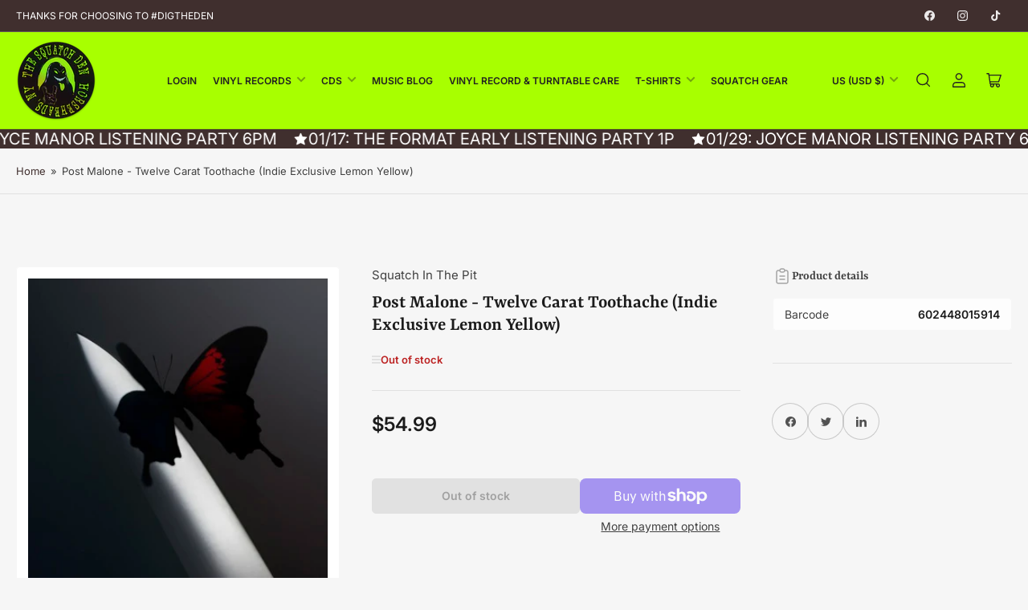

--- FILE ---
content_type: text/css
request_url: https://www.squatchinthepit.com/cdn/shop/t/10/assets/component-facets.css?v=122737511763510880791727404197
body_size: 691
content:
.facet{position:relative;border-bottom:1px solid var(--color-border);margin-bottom:1.8rem}.facet+.facet{border-top:0}.no-js .facet,collapsible-expandable[expanded=true] .facet,.facet-standalone{padding-bottom:1.8rem}.no-js .facet .facet-toggle .angle-icon:before,.no-js .facet .facet-toggle .angle-icon:after,.facet-toggle[aria-expanded=true] .angle-icon:before,.facet-toggle[aria-expanded=true] .angle-icon:after{transform:rotate(0);height:2px}.no-js .facet .facet-content,[aria-expanded=true]+.facet-content,.facet-standalone .facet-content{display:block}.facet-standalone .facet-content{padding-top:1.8rem}collapsible-expandable+collapsible-expandable>.facet{border-top:0}collapsible-expandable+.facet{border-top:0}.js-filter+.js-filter .facet{border-top:0}collapsible-expandable+.js-filter .facet{border-top:0}.facet-toggle{font-family:var(--font-heading-family);cursor:pointer;display:flex;justify-content:flex-start;align-items:center;border:none;padding:0 0 1.8rem;text-decoration:none;background:none;box-shadow:none;color:rgb(var(--color-foreground-alt));height:auto;width:100%;font-size:calc(var(--font-heading-scale) * 1.8rem);line-height:calc(1 + .2 / var(--font-heading-scale));border-radius:0;font-weight:var(--font-bolder-weight)}.facet-toggle>span:first-child{display:flex;align-items:center;text-align:left}.facet-toggle>span:first-child svg{align-self:flex-start;margin-right:.7rem;width:24px;height:24px;flex:none}.facet-toggle>span:first-child svg path{fill:rgb(var(--color-accent-2))}.facet-toggle .angle{margin-left:auto;flex:none;align-self:flex-start;margin-top:.2rem}.facet-content{display:none}.facet-content-header{margin-bottom:1.8rem;font-size:calc(var(--font-body-scale) * 1.4rem);display:flex}.facet-content-header .facet-link-reset{margin-left:auto}.facet-content-footer{margin-top:1.8rem;display:flex;justify-content:space-between;position:relative;align-items:flex-end;line-height:1.2}.facet-content-footer:empty{display:none}.facet-content-footer-end{text-align:end;margin-left:auto}.facet-content-footer-end .filter-content-operator-label+facet-remove{margin-top:1.5rem;display:block}@media (min-width: 990px){.facet-content-footer-end .filter-content-operator-label+facet-remove{margin-top:.5rem}}.filter-content-operator-label{font-size:calc(var(--font-body-scale) * 1.2rem);display:block}.facet-options-list{margin:0;padding:0 .1rem;list-style:none}.facet-options-list[aria-expanded=false]{max-height:30.1rem;overflow-y:hidden}.facet-options-list-item{display:block;padding:0}.facet-content.color-swatch .facet-options-list{display:flex;grid-gap:1.5rem;flex-wrap:wrap}.facet-content.color-swatch .checkbox-facet-label{margin:0}.facet-content.color-swatch .facet-options-list-item{align-self:center}.facet-content.color-swatch .checkbox-facet-label-count{display:none}.facet-content.color-swatch-image-presentation .facet-options-list{display:grid;grid-template-columns:repeat(3,minmax(0,1fr));gap:1.5rem}.facet-content.color-swatch-image-presentation .checkbox-facet-label{width:100%;height:auto;aspect-ratio:1 / 1;position:relative;padding:0;display:flex;align-items:center;justify-content:center}.facet-content.color-swatch-image-presentation .checkbox-facet-image{position:absolute;max-width:100%;max-height:100%;object-fit:contain;object-position:center;padding:.5rem;z-index:1}.facet-content.color-swatch-image-presentation .checkbox-facet [type=checkbox]{left:0;top:0;width:100%;height:100%;border-radius:var(--border-radius-base);box-shadow:0 0 0 .2rem var(--color-border);background:rgb(var(--color-base-background-2))}.checkbox-facet{line-height:normal;width:100%;position:relative}.checkbox-facet [type=checkbox]{position:absolute;width:2rem;height:2rem;z-index:-1;-webkit-appearance:none;appearance:none}.checkbox-facet [type=checkbox]:checked~.checkbox-facet-check{background-color:rgb(var(--color-accent-2));color:rgb(var(--color-base-accent-2-text));box-shadow:0 0 0 var(--inputs-border-width) rgba(var(--color-accent-2))}.checkbox-facet [type=checkbox]:checked~svg{visibility:visible}.checkbox-facet [type=checkbox]:checked~.checkbox-facet-label-count{box-shadow:inset 0 0 0 1px rgb(var(--color-foreground));border-radius:10px;padding:.3rem .8rem;position:relative;right:-3px}.checkbox-facet svg{position:absolute;left:-.1rem;top:0;z-index:1;width:2.2rem;height:2.2rem;visibility:hidden;font-size:1rem}.checkbox-facet svg path{fill:rgb(var(--color-base-accent-2-text))}.checkbox-facet.checkbox-facet-disabled .checkbox-facet-label{opacity:.6;cursor:not-allowed}.checkbox-facet.checkbox-facet-disabled .checkbox-facet-label:hover .checkbox-facet-check{box-shadow:0 0 0 var(--inputs-border-width) rgba(var(--color-foreground),var(--inputs-border-opacity))}.checkbox-facet-label{display:flex;align-items:flex-start;font-weight:400;color:rgb(var(--color-foreground-alt));font-size:calc(var(--font-body-scale) * 1.5rem);padding:.1rem 0;position:relative;word-break:break-word}.checkbox-facet-label:hover{color:rgba(var(--color-accent-1))}.checkbox-facet-label:hover .checkbox-facet-check{box-shadow:0 0 0 var(--inputs-border-width) rgba(var(--color-accent-1))}.checkbox-facet-label[data-color],.checkbox-facet-label[data-image]{text-indent:-999em;padding:.2rem;width:3.2rem;height:3.2rem;color:rgb(var(--color-foreground));border-radius:var(--buttons-radius);position:relative;left:4px;background-color:transparent;background-size:cover;background-repeat:no-repeat;background-position:center center}@media (min-width: 1200px){.checkbox-facet-label[data-color],.checkbox-facet-label[data-image]{width:2.2rem;height:2.2rem}}.checkbox-facet-label[data-color] [type=checkbox],.checkbox-facet-label[data-image] [type=checkbox]{position:absolute;top:-4px;left:-4px;width:calc(100% + 8px);height:calc(100% + 8px);border:.2rem solid transparent;border-radius:var(--buttons-radius);z-index:1;cursor:pointer}.checkbox-facet-label[data-color] [type=checkbox]:checked,.checkbox-facet-label[data-image] [type=checkbox]:checked{box-shadow:0 0 0 .2rem currentColor}.checkbox-facet-label[data-color] span,.checkbox-facet-label[data-image] span,.checkbox-facet-label[data-color] svg,.checkbox-facet-label[data-image] svg{display:none}.checkbox-facet-check{flex:none;position:relative;z-index:1;width:2rem;height:2rem;margin-right:1rem;background-color:var(--color-background);border-radius:3px;transition:background-color .18s ease;box-shadow:0 0 0 var(--inputs-border-width) rgba(var(--color-foreground),var(--inputs-border-opacity))}.checkbox-facet-label-count{margin-left:auto;margin-right:.2rem;font-size:calc(var(--font-body-scale) * 1.2rem);color:rgb(var(--color-foreground));padding:.3rem 0;flex:none}.facets-price-range{display:flex;align-items:center;grid-gap:1rem}.facet-price-range-field{display:flex;align-items:center;width:50%}.facet-price-range-currency{margin-right:.5rem}.button-sidebar-facets-submit{width:100%;margin-top:2rem}
/*# sourceMappingURL=/cdn/shop/t/10/assets/component-facets.css.map?v=122737511763510880791727404197 */
